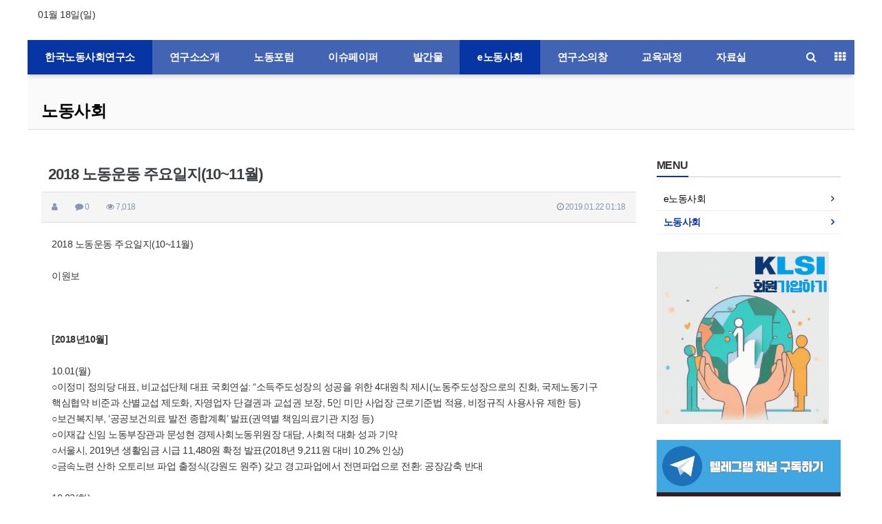

--- FILE ---
content_type: text/html; charset=utf-8
request_url: http://wwvw.klsi.org/bbs/board.php?bo_table=B07&wr_id=2810
body_size: 26348
content:
<!doctype html>
<html lang="ko">
<head>
<meta charset="utf-8">
<meta name="viewport" content="width=device-width,initial-scale=1.0,minimum-scale=0,maximum-scale=10">
<meta name="HandheldFriendly" content="true">
<meta name="format-detection" content="telephone=no">
<meta name="title" content="2018 노동운동 주요일지(10~11월)" />
<meta name="subject" content="2018 노동운동 주요일지(10~11월)" />
<meta name="publisher" content="한국노동사회연구소" />
<meta name="author" content="" />
<meta name="robots" content="index,follow" />
<meta name="keywords" content="노동사회, e노동사회, 한국노동사회연구소" />
<meta name="description" content="2018 노동운동 주요일지(10~11월)이원보[2018년10월]10.01(월)○이정미 정의당 대표, 비교섭단체 대표 국회연설: &ldquo;소득주도성장의 성공을 위한 4대원칙 제시(노동주도성장으로의 진화, 국제노동기구 핵심협약 비준과 산별교섭 제도화, 자영업자 단결권과 교섭권 보장, 5인 미만 사업장 근로기준법 적용, 비정규직 사용사유 제한 등)○보건복지부…" />
<meta name="twitter:card" content="summary_large_image" />
<meta property="og:title" content="2018 노동운동 주요일지(10~11월)" />
<meta property="og:site_name" content="한국노동사회연구소" />
<meta property="og:author" content="" />
<meta property="og:type" content="article" />
<meta property="og:description" content="2018 노동운동 주요일지(10~11월)이원보[2018년10월]10.01(월)○이정미 정의당 대표, 비교섭단체 대표 국회연설: &ldquo;소득주도성장의 성공을 위한 4대원칙 제시(노동주도성장으로의 진화, 국제노동기구 핵심협약 비준과 산별교섭 제도화, 자영업자 단결권과 교섭권 보장, 5인 미만 사업장 근로기준법 적용, 비정규직 사용사유 제한 등)○보건복지부…" />
<meta property="og:url" content="http://wwvw.klsi.org/bbs/board.php?bo_table=B07&wr_id=2810" />
<link rel="canonical" href="http://wwvw.klsi.org/bbs/board.php?bo_table=B07&wr_id=2810" />
<meta property="og:image" content="http://wwvw.klsi.org/img/otg_logo.jpg" />
<link rel="image_src" href="http://wwvw.klsi.org/img/otg_logo.jpg" />
<title>2018 노동운동 주요일지(10~11월)</title>
<link rel="stylesheet" href="http://wwvw.klsi.org/css/default.css?ver=180820">
<link rel="stylesheet" href="http://wwvw.klsi.org/css/default_main.css?ver=180820">

<link rel="stylesheet" href="http://wwvw.klsi.org/thema/Basic/assets/bs3/css/bootstrap.min.css" type="text/css" class="thema-mode">
<link rel="stylesheet" href="http://wwvw.klsi.org/thema/Basic/colorset/Basic/colorset.css" type="text/css" class="thema-colorset">
<link rel="stylesheet" href="http://wwvw.klsi.org/skin/board/B07_basic/style.css" >
<link rel="stylesheet" href="http://wwvw.klsi.org/thema/Basic/widget/basic-category/widget.css?ver=180820">
<link rel="stylesheet" href="http://wwvw.klsi.org/thema/Basic/widget/basic-post-list/widget.css?ver=180820">
<link rel="stylesheet" href="http://wwvw.klsi.org/thema/Basic/widget/basic-outlogin/widget.css?ver=180820">
<link rel="stylesheet" href="http://wwvw.klsi.org/thema/Basic/widget/basic-sidebar/widget.css?ver=180820">
<link rel="stylesheet" href="http://wwvw.klsi.org/css/config.css?ver=180820">
<link rel="stylesheet" href="http://wwvw.klsi.org/css/apms.css?ver=180820">
<link rel="stylesheet" href="http://wwvw.klsi.org/css/level/basic.css?ver=180820">
<link rel="stylesheet" href="http://wwvw.klsi.org/css/content.css?ver=180820">
<!--[if lte IE 8]>
<script src="http://wwvw.klsi.org/js/html5.js"></script>
<![endif]-->
<script>
// 자바스크립트에서 사용하는 전역변수 선언
var g5_url       = "http://wwvw.klsi.org";
var g5_bbs_url   = "http://wwvw.klsi.org/bbs";
var g5_is_member = "";
var g5_is_admin  = "";
var g5_is_mobile = "";
var g5_bo_table  = "B07";
var g5_sca       = "";
var g5_pim       = "";
var g5_editor    = "";
var g5_responsive    = "1";
var g5_cookie_domain = "";
var g5_purl = "http://wwvw.klsi.org/bbs/board.php?bo_table=B07&wr_id=2810";
</script>
<script src="http://wwvw.klsi.org/js/jquery-1.11.3.min.js"></script>
<script src="http://wwvw.klsi.org/js/jquery-migrate-1.2.1.min.js"></script>
<script src="http://wwvw.klsi.org/lang/korean/lang.js?ver=180820"></script>
<script src="http://wwvw.klsi.org/js/common.js?ver=180820"></script>
<script src="http://wwvw.klsi.org/js/wrest.js?ver=180820"></script>
<script src="http://wwvw.klsi.org/js/placeholders.min.js"></script>
<script src="http://wwvw.klsi.org/js/apms.js?ver=180820"></script>
<link rel="stylesheet" href="http://wwvw.klsi.org/js/font-awesome/css/font-awesome.min.css">
<script src="http://wwvw.klsi.org/plugin/apms/js/jquery.mobile.swipe.min.js?ver=180820"></script>
</head>
<body class="responsive is-mobile">
	<h1 style="display:inline-block !important;position:absolute;top:0;left:0;margin:0 !important;padding:0 !important;font-size:0;line-height:0;border:0 !important;overflow:hidden !important">
	2018 노동운동 주요일지(10~11월)	</h1>
<style>
		
	body { background-color: #ffffff;  }
		.at-container {max-width:1200px;}
	.no-responsive .wrapper, .no-responsive .at-container-wide { min-width:1200px; }
	.no-responsive .boxed.wrapper, .no-responsive .at-container { width:1200px; }
	.at-menu .nav-height { height:50px; line-height:50px !important; }
	.pc-menu, .pc-menu .nav-full-back, .pc-menu .nav-full-height { height:50px; }
	.pc-menu .nav-top.nav-float .menu-a { padding:0px 35px; }
	.pc-menu .nav-top.nav-float .sub-1div::before { left: 35px; }
	.pc-menu .subm-w { width:130px; }
	@media all and (min-width:1200px) {
		.responsive .boxed.wrapper { max-width:1200px; }
	}
</style>

<div id="thema_wrapper" class="wrapper boxed ko">

	<!-- LNB -->
	<aside class="at-lnb">
		<div class="at-container">
			<!-- LNB Left -->
			<div class="pull-left">
				<ul>
					<!-- <li><a href="javascript:;" id="favorite">즐겨찾기</a></li>
					<li><a href="http://wwvw.klsi.org/rss/rss.php" target="_blank">RSS 구독</a></li> -->
										<li><a>01월 18일(일)</a></li>
				</ul>
			</div>
			<!-- LNB Right -->
			<div class="pull-right">
				<ul>
											<!-- <li><a href="http://wwvw.klsi.org/bbs/login.php?url=%2Fbbs%2Fboard.php%3Fbo_table%3DB07%26wr_id%3D2810" onclick="sidebar_open('sidebar-user'); return false;">로그인</a></li> -->
						<!-- <li><a href="http://wwvw.klsi.org/bbs/register.php">회원가입</a></li> -->
						<!-- <li><a href="http://wwvw.klsi.org/bbs/password_lost.php" class="win_password_lost">정보찾기	</a></li> -->
															<!-- <li><a href="http://wwvw.klsi.org/bbs/current_connect.php">접속 158</a></li> -->
									</ul>
			</div>
			<div class="clearfix"></div>
		</div>
	</aside>

	<!-- PC Header -->
	<header class="pc-header">
		<div class="at-container">
			<!-- PC Logo -->
			<!-- <div class="header-logo"><a href="http://wwvw.klsi.org">한국노동사회연구소</a></div> -->
			<!-- PC Search -->
			<!-- <div class="header-search">
				<form name="tsearch" method="get" onsubmit="return tsearch_submit(this);" role="form" class="form">
				<input type="hidden" name="url"	value="http://wwvw.klsi.org/bbs/search.php">
					<div class="input-group input-group-sm">
						<input type="text" name="stx" class="form-control input-sm" value="">
						<span class="input-group-btn">
							<button type="submit" class="btn btn-sm"><i class="fa fa-search fa-lg"></i></button>
						</span>
					</div>
				</form>
			</div> -->
			<div class="clearfix"></div>
		</div>
	</header>

	<!-- Mobile Header -->
	<header class="m-header">
		<div class="at-container">
			<div class="header-wrap">
				<div class="header-icon">
					<a href="javascript:;" onclick="sidebar_open('sidebar-user');">
						<i class="fa fa-user"></i>
					</a>
				</div>
				<div class="header-logo en">
					<!-- Mobile Logo -->
					<a href="http://wwvw.klsi.org">
						<b>한국노동사회연구소</b>
					</a>
				</div>
				<div class="header-icon">
					<a href="javascript:;" onclick="sidebar_open('sidebar-search');">
						<i class="fa fa-search"></i>
					</a>
				</div>
			</div>
			<div class="clearfix"></div>
		</div>
	</header>

	<!-- Menu -->
	<nav class="at-menu">
		<!-- PC Menu -->
		<div class="pc-menu">
			<!-- Menu Button & Right Icon Menu -->
			<div class="at-container">
				<div class="nav-right nav-rw nav-height">
					<ul>
						<!-- <li>
							<a href="javascript:;" onclick="sidebar_open('sidebar-response');" data-original-title="<nobr>알림</nobr>" data-toggle="tooltip" data-placement="top" data-html="true">
								<i class="fa fa-bell"></i>
								<span class="label bg-orangered en" style="display:none;">
									<span class="msgCount">0</span>
								</span>
							</a>
						</li> -->
						<li>
							<a href="javascript:;" onclick="sidebar_open('sidebar-search');" data-original-title="<nobr>검색</nobr>" data-toggle="tooltip" data-placement="top" data-html="true">
								<i class="fa fa-search"></i>
							</a>
						</li>
						<li class="menu-all-icon" data-original-title="<nobr>전체메뉴</nobr>" data-toggle="tooltip" data-placement="top" data-html="true">
							<a href="javascript:;" data-toggle="collapse" data-target="#menu-all">
								<i class="fa fa-th"></i>
							</a>
						</li>
					</ul>
					<div class="clearfix"></div>
				</div>
			</div>
			

	<div class="nav-visible">
		<div class="at-container">
			<div class="nav-top nav-float nav-slide">
				<ul class="menu-ul">
				<li class="menu-li  on">
					<a class="menu-a nav-height" href="http://wwvw.klsi.org">
						<!-- <i class="fa fa-home"></i> -->
						한국노동사회연구소					</a>
				</li>
									<li class="menu-li off">
						<a class="menu-a nav-height" href="http://wwvw.klsi.org/bbs/board.php?bo_table=B01">
							연구소소개													</a>
													<div class="sub-slide sub-1div">
								<ul class="sub-1dul subm-w pull-left">
																	
									
									<li class="sub-1dli off">
										<a href="http://wwvw.klsi.org/bbs/board.php?bo_table=B01" class="sub-1da">
											연구소가 하는 일																					</a>
																			</li>
																	
									
									<li class="sub-1dli off">
										<a href="http://wwvw.klsi.org/bbs/board.php?bo_table=B11" class="sub-1da">
											연구소정관																					</a>
																			</li>
																	
									
									<li class="sub-1dli off">
										<a href="http://wwvw.klsi.org/bbs/board.php?bo_table=B12" class="sub-1da">
											연구소사람들																					</a>
																			</li>
																	
									
									<li class="sub-1dli off">
										<a href="http://wwvw.klsi.org/bbs/board.php?bo_table=B17" class="sub-1da">
											역대임원																					</a>
																			</li>
																	
									
									<li class="sub-1dli off">
										<a href="http://wwvw.klsi.org/bbs/board.php?bo_table=B14" class="sub-1da">
											걸어온길																					</a>
																			</li>
																	
									
									<li class="sub-1dli off">
										<a href="http://wwvw.klsi.org/bbs/board.php?bo_table=B15" class="sub-1da">
											결산보고																					</a>
																			</li>
																	
									
									<li class="sub-1dli off">
										<a href="http://wwvw.klsi.org/bbs/board.php?bo_table=B33" class="sub-1da">
											공지사항																					</a>
																			</li>
																	
									
									<li class="sub-1dli off">
										<a href="http://wwvw.klsi.org/bbs/board.php?bo_table=B16" class="sub-1da">
											오시는길																					</a>
																			</li>
																</ul>
																<div class="clearfix"></div>
							</div>
											</li>
									<li class="menu-li off">
						<a class="menu-a nav-height" href="http://wwvw.klsi.org/bbs/board.php?bo_table=B02">
							 노동포럼													</a>
													<div class="sub-slide sub-1div">
								<ul class="sub-1dul subm-w pull-left">
																	
									
									<li class="sub-1dli off">
										<a href="http://wwvw.klsi.org/bbs/board.php?bo_table=B02" class="sub-1da">
											노동포럼																					</a>
																			</li>
																</ul>
																<div class="clearfix"></div>
							</div>
											</li>
									<li class="menu-li off">
						<a class="menu-a nav-height" href="http://wwvw.klsi.org/bbs/board.php?bo_table=B03">
							이슈페이퍼													</a>
													<div class="sub-slide sub-1div">
								<ul class="sub-1dul subm-w pull-left">
																	
									
									<li class="sub-1dli off">
										<a href="http://wwvw.klsi.org/bbs/board.php?bo_table=B03" class="sub-1da">
											이슈페이퍼																					</a>
																			</li>
																</ul>
																<div class="clearfix"></div>
							</div>
											</li>
									<li class="menu-li off">
						<a class="menu-a nav-height" href="http://wwvw.klsi.org/bbs/board.php?bo_table=B04">
							발간물													</a>
													<div class="sub-slide sub-1div">
								<ul class="sub-1dul subm-w pull-left">
																	
									
									<li class="sub-1dli off">
										<a href="http://wwvw.klsi.org/bbs/board.php?bo_table=B04" class="sub-1da">
											연구보고서																					</a>
																			</li>
																	
									
									<li class="sub-1dli off">
										<a href="http://wwvw.klsi.org/bbs/board.php?bo_table=B05" class="sub-1da">
											발간도서																					</a>
																			</li>
																</ul>
																<div class="clearfix"></div>
							</div>
											</li>
									<li class="menu-li on">
						<a class="menu-a nav-height" href="http://wwvw.klsi.org/bbs/board.php?bo_table=B06">
							e노동사회													</a>
													<div class="sub-slide sub-1div">
								<ul class="sub-1dul subm-w pull-left">
																	
									
									<li class="sub-1dli off">
										<a href="http://wwvw.klsi.org/bbs/board.php?bo_table=B06" class="sub-1da">
											e노동사회																					</a>
																			</li>
																	
									
									<li class="sub-1dli on">
										<a href="http://wwvw.klsi.org/bbs/board.php?bo_table=B07" class="sub-1da">
											노동사회																					</a>
																			</li>
																</ul>
																<div class="clearfix"></div>
							</div>
											</li>
									<li class="menu-li off">
						<a class="menu-a nav-height" href="http://wwvw.klsi.org/bbs/board.php?bo_table=B08">
							연구소의창													</a>
													<div class="sub-slide sub-1div">
								<ul class="sub-1dul subm-w pull-left">
																	
									
									<li class="sub-1dli off">
										<a href="http://wwvw.klsi.org/bbs/board.php?bo_table=B08" class="sub-1da">
											연구소의창																					</a>
																			</li>
																	
									
									<li class="sub-1dli off">
										<a href="http://wwvw.klsi.org/bbs/board.php?bo_table=B09" class="sub-1da">
											언론 속 KLSI																					</a>
																			</li>
																</ul>
																<div class="clearfix"></div>
							</div>
											</li>
									<li class="menu-li off">
						<a class="menu-a nav-height" href="http://klsi.org/bbs/board.php?bo_table=C01" target="target">
							교육과정													</a>
													<div class="sub-slide sub-1div">
								<ul class="sub-1dul subm-w pull-left">
																	
									
									<li class="sub-1dli off">
										<a href="http://klsi.org/bbs/board.php?bo_table=C01" class="sub-1da" target="target">
											교육과정 소개																					</a>
																			</li>
																	
									
									<li class="sub-1dli off">
										<a href="http://klsi.org/bbs/board.php?bo_table=C02" class="sub-1da">
											교육공지																					</a>
																			</li>
																	
									
									<li class="sub-1dli off">
										<a href="http://klsi.org/bbs/board.php?bo_table=C03" class="sub-1da">
											주요소식																					</a>
																			</li>
																</ul>
																<div class="clearfix"></div>
							</div>
											</li>
									<li class="menu-li off">
						<a class="menu-a nav-height" href="http://wwvw.klsi.org/bbs/board.php?bo_table=B10_2">
							자료실													</a>
													<div class="sub-slide sub-1div">
								<ul class="sub-1dul subm-w pull-left">
																	
									
									<li class="sub-1dli off">
										<a href="http://wwvw.klsi.org/bbs/board.php?bo_table=B10_2" class="sub-1da">
											자료실																					</a>
																			</li>
																	
									
									<li class="sub-1dli off">
										<a href="http://wwvw.klsi.org/bbs/board.php?bo_table=B30" class="sub-1da">
											코로나19와 노동-정부자료																					</a>
																			</li>
																	
									
									<li class="sub-1dli off">
										<a href="http://wwvw.klsi.org/bbs/board.php?bo_table=B31" class="sub-1da">
											코로나19와 노동-해외자료																					</a>
																			</li>
																	
									
									<li class="sub-1dli off">
										<a href="http://wwvw.klsi.org/bbs/board.php?bo_table=B32" class="sub-1da">
											코로나19와 노동-노조자료																					</a>
																			</li>
																	
									
									<li class="sub-1dli off">
										<a href="http://wwvw.klsi.org/bbs/board.php?bo_table=B34" class="sub-1da">
											노동정세/동향/외부자료																					</a>
																			</li>
																	
									
									<li class="sub-1dli off">
										<a href="http://wwvw.klsi.org/bbs/board.php?bo_table=B35" class="sub-1da">
											영문자료																					</a>
																			</li>
																</ul>
																<div class="clearfix"></div>
							</div>
											</li>
								</ul>
			</div><!-- .nav-top -->
		</div>	<!-- .nav-container -->
	</div><!-- .nav-visible -->

			<div class="clearfix"></div>
			<div class="nav-back"></div>
		</div><!-- .pc-menu -->

		<!-- PC All Menu -->
		<div class="pc-menu-all">
			<div id="menu-all" class="collapse">
				<div class="at-container table-responsive">
					<table class="table">
					<tr>
											<td class="off">
							<a class="menu-a" href="http://wwvw.klsi.org/bbs/board.php?bo_table=B01">
								연구소소개															</a>
															<div class="sub-1div">
									<ul class="sub-1dul">
									
										
										<li class="sub-1dli off">
											<a href="http://wwvw.klsi.org/bbs/board.php?bo_table=B01" class="sub-1da">
												연구소가 하는 일																							</a>
										</li>
									
										
										<li class="sub-1dli off">
											<a href="http://wwvw.klsi.org/bbs/board.php?bo_table=B11" class="sub-1da">
												연구소정관																							</a>
										</li>
									
										
										<li class="sub-1dli off">
											<a href="http://wwvw.klsi.org/bbs/board.php?bo_table=B12" class="sub-1da">
												연구소사람들																							</a>
										</li>
									
										
										<li class="sub-1dli off">
											<a href="http://wwvw.klsi.org/bbs/board.php?bo_table=B17" class="sub-1da">
												역대임원																							</a>
										</li>
									
										
										<li class="sub-1dli off">
											<a href="http://wwvw.klsi.org/bbs/board.php?bo_table=B14" class="sub-1da">
												걸어온길																							</a>
										</li>
									
										
										<li class="sub-1dli off">
											<a href="http://wwvw.klsi.org/bbs/board.php?bo_table=B15" class="sub-1da">
												결산보고																							</a>
										</li>
									
										
										<li class="sub-1dli off">
											<a href="http://wwvw.klsi.org/bbs/board.php?bo_table=B33" class="sub-1da">
												공지사항																							</a>
										</li>
									
										
										<li class="sub-1dli off">
											<a href="http://wwvw.klsi.org/bbs/board.php?bo_table=B16" class="sub-1da">
												오시는길																							</a>
										</li>
																		</ul>
								</div>
													</td>
											<td class="off">
							<a class="menu-a" href="http://wwvw.klsi.org/bbs/board.php?bo_table=B02">
								 노동포럼															</a>
															<div class="sub-1div">
									<ul class="sub-1dul">
									
										
										<li class="sub-1dli off">
											<a href="http://wwvw.klsi.org/bbs/board.php?bo_table=B02" class="sub-1da">
												노동포럼																							</a>
										</li>
																		</ul>
								</div>
													</td>
											<td class="off">
							<a class="menu-a" href="http://wwvw.klsi.org/bbs/board.php?bo_table=B03">
								이슈페이퍼															</a>
															<div class="sub-1div">
									<ul class="sub-1dul">
									
										
										<li class="sub-1dli off">
											<a href="http://wwvw.klsi.org/bbs/board.php?bo_table=B03" class="sub-1da">
												이슈페이퍼																							</a>
										</li>
																		</ul>
								</div>
													</td>
											<td class="off">
							<a class="menu-a" href="http://wwvw.klsi.org/bbs/board.php?bo_table=B04">
								발간물															</a>
															<div class="sub-1div">
									<ul class="sub-1dul">
									
										
										<li class="sub-1dli off">
											<a href="http://wwvw.klsi.org/bbs/board.php?bo_table=B04" class="sub-1da">
												연구보고서																							</a>
										</li>
									
										
										<li class="sub-1dli off">
											<a href="http://wwvw.klsi.org/bbs/board.php?bo_table=B05" class="sub-1da">
												발간도서																							</a>
										</li>
																		</ul>
								</div>
													</td>
											<td class="on">
							<a class="menu-a" href="http://wwvw.klsi.org/bbs/board.php?bo_table=B06">
								e노동사회															</a>
															<div class="sub-1div">
									<ul class="sub-1dul">
									
										
										<li class="sub-1dli off">
											<a href="http://wwvw.klsi.org/bbs/board.php?bo_table=B06" class="sub-1da">
												e노동사회																							</a>
										</li>
									
										
										<li class="sub-1dli on">
											<a href="http://wwvw.klsi.org/bbs/board.php?bo_table=B07" class="sub-1da">
												노동사회																							</a>
										</li>
																		</ul>
								</div>
													</td>
											<td class="off">
							<a class="menu-a" href="http://wwvw.klsi.org/bbs/board.php?bo_table=B08">
								연구소의창															</a>
															<div class="sub-1div">
									<ul class="sub-1dul">
									
										
										<li class="sub-1dli off">
											<a href="http://wwvw.klsi.org/bbs/board.php?bo_table=B08" class="sub-1da">
												연구소의창																							</a>
										</li>
									
										
										<li class="sub-1dli off">
											<a href="http://wwvw.klsi.org/bbs/board.php?bo_table=B09" class="sub-1da">
												언론 속 KLSI																							</a>
										</li>
																		</ul>
								</div>
													</td>
											<td class="off">
							<a class="menu-a" href="http://klsi.org/bbs/board.php?bo_table=C01" target="target">
								교육과정															</a>
															<div class="sub-1div">
									<ul class="sub-1dul">
									
										
										<li class="sub-1dli off">
											<a href="http://klsi.org/bbs/board.php?bo_table=C01" class="sub-1da" target="target">
												교육과정 소개																							</a>
										</li>
									
										
										<li class="sub-1dli off">
											<a href="http://klsi.org/bbs/board.php?bo_table=C02" class="sub-1da">
												교육공지																							</a>
										</li>
									
										
										<li class="sub-1dli off">
											<a href="http://klsi.org/bbs/board.php?bo_table=C03" class="sub-1da">
												주요소식																							</a>
										</li>
																		</ul>
								</div>
													</td>
											<td class="off">
							<a class="menu-a" href="http://wwvw.klsi.org/bbs/board.php?bo_table=B10_2">
								자료실															</a>
															<div class="sub-1div">
									<ul class="sub-1dul">
									
										
										<li class="sub-1dli off">
											<a href="http://wwvw.klsi.org/bbs/board.php?bo_table=B10_2" class="sub-1da">
												자료실																							</a>
										</li>
									
										
										<li class="sub-1dli off">
											<a href="http://wwvw.klsi.org/bbs/board.php?bo_table=B30" class="sub-1da">
												코로나19와 노동-정부자료																							</a>
										</li>
									
										
										<li class="sub-1dli off">
											<a href="http://wwvw.klsi.org/bbs/board.php?bo_table=B31" class="sub-1da">
												코로나19와 노동-해외자료																							</a>
										</li>
									
										
										<li class="sub-1dli off">
											<a href="http://wwvw.klsi.org/bbs/board.php?bo_table=B32" class="sub-1da">
												코로나19와 노동-노조자료																							</a>
										</li>
									
										
										<li class="sub-1dli off">
											<a href="http://wwvw.klsi.org/bbs/board.php?bo_table=B34" class="sub-1da">
												노동정세/동향/외부자료																							</a>
										</li>
									
										
										<li class="sub-1dli off">
											<a href="http://wwvw.klsi.org/bbs/board.php?bo_table=B35" class="sub-1da">
												영문자료																							</a>
										</li>
																		</ul>
								</div>
													</td>
										</tr>
					</table>
					<div class="menu-all-btn">
						<div class="btn-group">
							<a class="btn btn-lightgray" href="http://wwvw.klsi.org"><i class="fa fa-home"></i></a>
							<a href="javascript:;" class="btn btn-lightgray" data-toggle="collapse" data-target="#menu-all"><i class="fa fa-times"></i></a>
						</div>
					</div>
				</div>
			</div>
		</div><!-- .pc-menu-all -->

		<!-- Mobile Menu -->
		<div class="m-menu">
			<div class="m-wrap">
	<div class="at-container">
		<div class="m-table en">
			<div class="m-icon">
				<a href="javascript:;" onclick="sidebar_open('sidebar-menu');"><i class="fa fa-bars"></i></a>
			</div>
						<div class="m-list">
				<div class="m-nav" id="mobile_nav">
					<ul class="clearfix">
					<li>
						<a href="http://wwvw.klsi.org">메인</a>
					</li>
											<li>
							<a href="http://wwvw.klsi.org/bbs/board.php?bo_table=B01">
								연구소소개															</a>
						</li>
											<li>
							<a href="http://wwvw.klsi.org/bbs/board.php?bo_table=B02">
								 노동포럼															</a>
						</li>
											<li>
							<a href="http://wwvw.klsi.org/bbs/board.php?bo_table=B03">
								이슈페이퍼															</a>
						</li>
											<li>
							<a href="http://wwvw.klsi.org/bbs/board.php?bo_table=B04">
								발간물															</a>
						</li>
											<li>
							<a href="http://wwvw.klsi.org/bbs/board.php?bo_table=B06">
								e노동사회															</a>
						</li>
											<li>
							<a href="http://wwvw.klsi.org/bbs/board.php?bo_table=B08">
								연구소의창															</a>
						</li>
											<li>
							<a href="http://klsi.org/bbs/board.php?bo_table=C01" target="target">
								교육과정															</a>
						</li>
											<li>
							<a href="http://wwvw.klsi.org/bbs/board.php?bo_table=B10_2">
								자료실															</a>
						</li>
										</ul>
				</div>
			</div>
						<!-- <div class="m-icon">
				<a href="javascript:;" onclick="sidebar_open('sidebar-response');">
					<i class="fa fa-bell"></i>
					<span class="label bg-orangered en" style="display:none;">
						<span class="msgCount">0</span>
					</span>
				</a>
			</div> -->
		</div>
	</div>
</div>

<div class="clearfix"></div>

	<div class="m-sub">
		<div class="at-container">
			<div class="m-nav-sub en" id="mobile_nav_sub">
				<ul class="clearfix">
										<li>
							<a href="http://wwvw.klsi.org/bbs/board.php?bo_table=B06">
								e노동사회															</a>
						</li>
										<li>
							<a href="http://wwvw.klsi.org/bbs/board.php?bo_table=B07">
								노동사회															</a>
						</li>
								</ul>
			</div>
		</div>
	</div>
	<div class="clearfix"></div>
		</div><!-- .m-menu -->
	</nav><!-- .at-menu -->

	<div class="clearfix"></div>

			<div class="at-title">
			<div class="at-container">
				<div class="page-title en">
					<strong class="cursor" onclick="go_page('http://wwvw.klsi.org/bbs/board.php?bo_table=B07');">
						노동사회					</strong>
				</div>
								<div class="clearfix"></div>
			</div>
		</div>
	
	<div class="at-body">
					<div class="at-container">
							<div class="row at-row">
					<div class="col-md-9 at-col at-main">
					<script src="http://wwvw.klsi.org/js/viewimageresize.js"></script>

<div class="view-wrap">
	<h1>2018 노동운동 주요일지(10~11월)</h1>
	<div class="panel panel-default view-head no-attach">
		<div class="panel-heading">
			<div class="font-12 text-muted">
				<i class="fa fa-user"></i>
				<span class="sv_guest"></span>				
				<span class="sp"></span>
				<i class="fa fa-comment"></i>
				0
				<span class="sp"></span>
				<i class="fa fa-eye"></i>
				7,018
				<span class="pull-right">
					<i class="fa fa-clock-o"></i>
					2019.01.22 01:18				</span>
			</div>
		</div>
	   	</div>

	
	<div class="view-img">
</div>

	<div class="view-content">
		<div>2018 노동운동 주요일지(10~11월)</div><div> </div><div>이원보 </div><div> </div><div> </div><div> </div><div><strong>[2018년10월]</strong></div><div> </div><div>10.01(월)</div><div>○이정미 정의당 대표, 비교섭단체 대표 국회연설: “소득주도성장의 성공을 위한 4대원칙 제시(노동주도성장으로의 진화, 국제노동기구 핵심협약 비준과 산별교섭 제도화, 자영업자 단결권과 교섭권 보장, 5인 미만 사업장 근로기준법 적용, 비정규직 사용사유 제한 등) </div><div>○보건복지부, ‘공공보건의료 발전 종합계획’ 발표(권역별 책임의료기관 지정 등)</div><div>○이재갑 신임 노동부장관과 문성현 경제사회노동위원장 대담, 사회적 대화 성과 기약</div><div>○서울시, 2019년 생활임금 시급 11,480원 확정 발표(2018년 9,211원 대비 10.2% 인상)</div><div>○금속노련 산하 오토리브 파업 출정식(강원도 원주) 갖고 경고파업에서 전면파업으로 전환: 공장감축 반대</div><div> </div><div>10.02(화)</div><div>○공무원노조, ‘공무원 제단체 문재인 정부 규탄대회’(서울 효자치안센터 앞): 일방적 임금인상 결정제도 개혁, 성과주의 폐기, 성실교섭 등 요구</div><div>○국제운수노련(ITF) 소속 13개국 33개 공항 노동자 집회: 처우개선 공동투쟁</div><div>○금속노조 충남지부 현대제철지회(당진공장), 임금인상 교대제 변화 등 개선 요구 파업돌입</div><div> </div><div>10.04(목)</div><div>○경향신문, 국방부와의 정보공개청구소송 통해  ‘5공전사’ 자료 입수 공개: 1980.5.18 광주항쟁 작전명령 등 수록</div><div>○대법원1부(주심 박정화 대법관), 이정훈 전 금속노조 유성기업지회장 등 11명이 낸 해고무효소송에서 복직 후 2차 해고는 “정당한 노동쟁의 기간 중 신분보장 규정한 단체협약 위반”으로 무효판결 원심 확정</div><div>○국회 헌법33조위원회 토론회, ‘ILO핵심협약 비준 = 글로벌 스탠다드 노동권’</div><div>○대통령 직속 일자리위원회 8차 회의(청주 SK하이닉스공장), 문재인대통령 참석: “좋은 일자리 만드는 곳은 결국 기업”</div><div>○보건의료노조 임시대의원대회(노조 회의실): 적폐청산· 노조할 권리 보장· 비정규직철폐· 인력법제정 등 촉구, 11월 총파업 의결, 하반기 4대사업-4대투쟁계획 확정</div><div>○금융노조와 금융산업사용자협의회, 2천억 규모의 ‘금융산업공익재단’(이사장 조대엽) 출범식: 올해 임금인상 2.6%중 0.6%를 노조가 출연, 사측은 1000억원 출연-일자리창출, 청년실업 해소, 고용취약계층 지원, 금융소비자보호 및 장학사업 등 </div><div>○담배인삼노조(위원장 김용필), ‘2018년 임단투 승리를 위한 총력투쟁 결의대회’, 성실교섭 요구 위원장 등 3명 삭발 단식농성 돌입</div><div>○제주도 녹지국제영리병원 숙의형 공론조사위원회, 녹지국제병원의 개설 불허 권고 결정</div><div> </div><div>10.05(금)</div><div>○10.4 남북 정상선언 기념회(평양)-남한 대표단 160명 참석</div><div>○서울중앙지법형사27부(재판장 정계선 부장판사), 이명박 전대통령, 횡령 수뢰 등 혐의 인정 재판 179일 만에 징역 15년, 벌금 130억 원 추징금 82억 원 선고</div><div>○민주노총, 보건복지부 2018년 7차 기금 운용위원회‘ 찾아 항의 시위: “가입자단체 추천권 제한하는 국민연금 기금운용위원회 개악안 철회 요구”</div><div>○현대 기아자동차 불법파견 처벌촉구 금속노동자 결의대회(노동부 서울청 앞)</div><div> </div><div>10.07(일)</div><div>○미국 폼페이오 국무장관, 북한 방문-김정은 위원장과 면담: 2차 비핵화과정 논의 및 2차 정상회담 협의 실무협상단 합의-&gt;문재인 대통령 면담</div><div>○금속노조 현대, 기아차비정규직지회, 원청회사와의 직접 교섭 관련 노동부협의 결과 발표-서울노동청 점거농성 해제</div><div>○보건의료노조, 공공병원 표준임금체계 관련 민주노총 내부의 일부 비판에 대해 ‘민주노총과의 관계 재검토’ 등 강력 반발 성명 발표</div><div>○특화고졸업생노조(2018.5.1. 결성), 민주노총 서비스연맹에 가입: 첫 번째 청년 계층별노조 </div><div> </div><div>10.08(월)</div><div>○경향신문, 폭력적으로 강제 해고된 노동자 186명, 국가상대 손해배상청구소송 제기(9.28) 보도(원풍모방 144명, 동일방직 34명, 대일화학 8명): 8.30 헌법재판소의 민주화보상법에 의한 배상을 이유로 한 청구권 무효화는 일부위헌으로 판결</div><div> </div><div> </div><div>10.09(화)</div><div>○국제통화기금(IMF), ‘세계경제전망’보고서 발표: 2018년 한국 경제성장률 전망치 3.0%에서 2.8%로 하향 조정, 내년 2.9%에서 2.6%로 하향 전망</div><div>○전국공무원노조, 해직공무원 136명의 원직복직과 노동3권 정치기본권 보장 촉구 연가투쟁 전개</div><div>○더불어민주당 전국노동위원장에 박해철 공공노련위원장 당선(10.7∼10.8 ARS 투표)</div><div> </div><div>10.10(수)</div><div> </div><div>○미국 뉴욕증시 등 주식지수 폭락: 미국 국채금리 상승, 미중무역 갈등 심화, 기술주 실적 부진 등 요인, 한국·중국·일본·홍콩 등 아시아 주요 주식시장 폭락</div><div>○민주노총, 국회 국정감사 시작에 즈음하여 ‘재벌갑질 이슈화’ 집회 시작=한국경총-&gt;삼성, 현대자동차 본사 앞 등 순회집회</div><div>○금속노조충남지부 경주지부, 현담산업 단체협약 체결 임금인상 요구 62일째 파업 중-&gt;회사측 자문기구인 ‘법무법인 LAB파트너스 규탄 결의대회(서울 삼성동)</div><div>○공공운수노조 잡월드분회, 직접고용 요구 시한부 파업 단행. 박영희 분회장 삭발, 공공부문 비정규직 노동자들, 직접고용 촉구 집회(청와대 앞) </div><div> </div><div>10.11(목)</div><div>○‘2018 대한민국 해군 국제관함식’ 개최(제주 서귀포 앞바다), ‘국제관함식 반대 평화의 섬 제주 지키기 공동행동’ 온 종일 반대 시위</div><div>○양대노총 공공부문노조 공동대책위원회 결의대회(정부세종청사), 기획재정부의 사회적 대화 거부 강력 규탄: “사회적 대화기구 출범과 김동연 경제부총리 경질을 요구하는 대정부투쟁에 돌입한다”</div><div>○서울시·경제사회노동위원회 ‘고용노동정책 분권화와 지역 사회적 대화 활성화’ 토론회(서울시의회 별관)</div><div>○민주노총 대구지역본부 수석부본부장(임성열) 등 노조간부들, 권혁태 대구노동청장 사퇴, 노사평화의 전당 건립 중단 요구, 청장실 점거 농성</div><div> </div><div>10.12(금)</div><div>○제4차 노사정대표자회의: ‘국민연금 개혁과 노후소득 보장 특별위원회’(연금개혁특위) 구성 합의</div><div>○국회 박용진의원(더불어민주당), 비리유치원 행태 및 명단 공개</div><div>○2018 한국사회포럼, 7년 만에 재개(서울 공덕동 경의선 공유지, 서강대 정하상관): 국민연금, 미투운동, 선거제도 개혁, 노조조직화, 교육개혁 등 20여개 세션</div><div>○대법원, 공공기관 경영평가 성과상여금은 계속적·정기적·고정적 지급하는 임금성격, 평균임금에 포함시켜야 한다고 판결</div><div> </div><div>10.13(토)</div><div>○국제운수노련 제44차 총회(싱가포르): 주제 ‘운수노동자 힘의 강화’, 정태길 선원노련 위원장을 집행위원으로 선출</div><div> </div><div>10.14(일)</div><div>○‘2018 이주노동자대회’(서울 광화문), 1천여 명 참가: “We are the laborer” 노동허가제 도입 촉구</div><div> </div><div>10.15(월)</div><div>○남북한고위급회담(판문점), 남북철도 도로 연결공사 11월말∼12월초 착공 합의</div><div>○노동부, 전국기관장회의(정부세종청사): 이재갑 장관, 일자리 취약계층 맞춤형 지원과 노동시간 단축·최저임금 현장안착·구조조정 장기노사분규·부당노동행위 감독 해결 당부</div><div>○민주노총 지도부, 국정감사 노동적폐 청산 요구 국회 앞 농성 돌입(∼10.26)</div><div>○노사발전재단, ‘ILO핵심협약과 사회통합’토론회(중소기업중앙회관): 팀 드 메이어 ILO선임자문관 기조발제</div><div>○금속노조 유성기업지회 조합원 100여명, 회장 직접교섭 요구 서울사무소 점거농성(서울 삼성동)</div><div>○서울민중대회 준비위원회, 10월 27일 촛불혁명2주년 기념 서울민중대회 개최계획 발표: 요구조건=재벌체제 전면개혁, 서울집값문제 해결, 연동형 비례대표제 도입, 성소수자 난민차별 혐오 반대, 사법개혁 전면실시, 사회공공성· 시민안전 강화</div><div> </div><div>10.16(화)</div><div>○민주노총교육원, 조직활동가양성교육 계획 발표: 10.31 ‘반갑다 조직가학교’ 1차 교육, 12.12 2차교육 </div><div>○금속노조·금속산업사용자협의회, 2018년 중앙교섭 조인식: 연내에 산별임금체계 및 노사관계 발전을 위한 금속산업노사공동위원회 발족, 최저임금 8,400원 등</div><div>○공공운수노조, ‘묻지마 자회사 전환중단! 직접고용 쟁취’ 결의대회(서울 국회의사당 앞)</div><div>○서울시 ‘서울 감정노동종사자권리보호센터’(소장 이정훈) 개소식(서울 종로구 서울노동권익센터) </div><div> </div><div>10.17(수)</div><div>○더불어민주당 민생연석회의 발족: 노동자·농민·소상공인·청년 등 사회적 약자문제 정책반영 위한 사회적 대화기구(의장 이해찬 당대표)</div><div>○소득주도성장 특별위원회, ‘한국경제의 현주소와 소득주도성장’ 토론회(세종문화회관)</div><div>○서울시, 서울교통공사 직원 친인척 정규직화(1,285명중 108명) 사건에 감사원 감사 요청</div><div>○민주노총 정책대의원대회(강원도 영월 동강시스타): 11.21 총파업 결의대회(7대 요구: 적폐청산, 비정규직철폐, 노동기본권보장, 사회임금 확대, 안전사회구축, 최저임금법 원상회복, 재벌개혁), 민주노총 3대 운동전략 정책토론(세상을 바꾸는 총파업투쟁전략, 세상을 바꾸기 위한 연대운동전략, 세상을 바꾸기 위한 조직화전략), 사회적 대화기구 참여안건은 성원미달로 처리 못하고 유회선언 </div><div>○서비스연맹·국회 이용득의원실, 백화점·면세점 판매노동자 노동환경 건강실태조사(고려대 김승섭 교수) 증언대회(국회의원회관)</div><div>○사무금융노조 교보증권 사회연대기금 출연 조인식(2020년까지 출연, 첫해 2억 8천만 원 출연)</div><div>○유은혜 교육부장관, 전교조 조창익위원장과 비공식 면담(국회 인근 식당)</div><div> </div><div>10.18(목)</div><div>○문재인 대통령, 로마교황청 방문, 북한 김정은 위원장의 초청 의사 전달에 교황 “초청장 오면 무조건 가겠다”</div><div>○교육부 장관 주재 전국 시도교육감회의: 비리유치원 명단 공개방침, 불법행위 엄정대처방침 확정</div><div>○한국은행, 올해 경제성장율 전망치를 2.9%에서 2.7%로 하향 전망, 기준금리 1.50% 동결</div><div>○제주출입국청, 난민신청한 예멘인 458명중 339명에 대해 인도적 체류 허가, 난민 불인정</div><div>○전택노련·민택노련·전국개인택시운송사업조합연합회·전국택시운송사업조합연합회, 택시 생존권사수 결의대회(광화문광장), 6만여 명 집 결: “카카오 카풀사업은 카풀빙자한 자가용 불법영업행위다“ </div><div> </div><div>10.19(금)</div><div>○민주노총 김명환 위원장 서한 발표: 정책대의원대회 무산 사과, 내년 1월정기대의원대회에서 경제사회노동위원회 참여 여부 결정</div><div>○한국지엠 주주총회, 연구개발 신설법인 ‘지엠테크니컬센터코리아’ 설립안건 의결. 노조는 생산 폐업 철수 위한 술수라고 반발 주주총회 입구 점거 농성, 파업 결의</div><div> </div><div> </div><div>10.20(토)</div><div>○민주노총 ‘특수고용노동자 총력투쟁 결의대회(서울 중구 서울 파이낸스센터 앞), 노동기본권 보장 요구 청와대 앞까지 시위 후 농성 돌입</div><div>○전교조 전국교사결의대회(서울 청와대 앞)-희망버스 타고 전국에서 3천명 결집</div><div>○학교비정규직노조 초등돌봄노동자대회 개최(청와대 앞): 8시간 전일제 돌봄체계 구축 요구</div><div>○공공연대노조울산항만공사 김원창 지회장, 자회사형 정규직화 개선 요구 청와대 앞 농성 후 귀가 중 기차 안에서 심정지 후 병원에서 운명</div><div> </div><div>10.21(일)</div><div>○정의당 창당 6주년 기념식(서울 국회): “2020년 제1야당 목표 매진할 것”</div><div> </div><div>10.22(월)</div><div>○서울시 내년 서울사회서비스원 설립 빌표: 노인장기요양, 장애인 활동지원, 돌봄서비스 등</div><div>○집배원 노동조건 개선추진단, 활동 14개월만에 7대 정책권고안 발표: 연간 2,745시간 노동,  연간 17명 순직, 집배원 2천 명 증원 권고</div><div> </div><div>10.23(화)</div><div>○국무회의, 평양공동선언과 남북 군사분야 합의서 비준-자유한국당 등 판문점 합의서 국회 비준 선행없는 국무회의 비준은 무효라고 주장 반발</div><div>○금속노조, 포스코 부당노동행위 혐의 최정우회장 검찰에 고소. 노동부에 특별근로감독 요구</div><div>○공공운수노조 국립대병원 청소노동자들 정규직 전환 요구 파업 돌입</div><div> </div><div>10.24(수)</div><div>○정부 경제장관회의, ‘혁신성장과 일자리 창출 지원방안’ 확정: 탄력근로시간제 단위기간 확 대 등 검토, 공공일자리 59,000개 마련 등</div><div>○노동부 ‘고용노동혁신국민자문단’ 발족(여성· 취약계층 고용개선과 임금·근로시간·일터안전 등 3개분야 자문단 144명 선정</div><div>○금속노조 ‘재벌적폐 청산 노동법 전면개정 11월 총파업투쟁승리 확대간부결의대회’(서울 여의도 국회 앞)</div><div>○공공운수노조 잡월드분회(분회장 박영희), 자회사 설립 반대 강사들 농성 돌입</div><div>○광주시 광주시노동계, ‘현대차 투지유치 성공을 위한 원탁회의’ 발족</div><div> </div><div>10.25(목)</div><div>○민주노총, 11.21. 총파업 예고: 요구조건=국제노동기구 기본협약 비준과 공공부문 비정규직 제로화 등 대선공약 연내 이행, 특수고용직 근로자성 인정 등 노동관계법 개정, 전교조 법외노조 통보 철회를 비롯한 구시대 노동정책 개혁, 국민연금 강화 ·사회복지제도 개혁, 사법적페와 친재벌 관료적폐 청산</div><div>○민주노총 김명환위원장과 산별대표자 등, 국회 방문 이해찬 더불어민주당 대표 면담-수시정책협의 틀 구성 합의</div><div> </div><div>10.27(토)</div><div>○‘박근혜 퇴진 촛불 2주년 대회’ (서울 광화문광장): “적폐청산·공공성 강화·노동기본권 보장 과제 해결하라”. 민주노총 ‘총파업 투쟁승리 수도권 결의대회’ 개최(청와대 사랑채 인근) </div><div>○민주노총, 고 김원창 공공연대노조 울산항만공사 지회장 추모 및 간접고용노동자의 직접 고용 쟁취 결의대회(청와대 앞): 자회사 방식 정규직화 반대</div><div> </div><div>10.28(일)</div><div>○서울시, 2019년부터 무상보육 실시 계획 발표</div><div> </div><div>10.29(월)</div><div>○국내 주식시장 급락(코스피 지수 2000선 붕궤)</div><div>○서울시, 2021년까지 320개 고교 전학년 친환경 무상금식 실시계획 발표(2019년 3학년부터 시행)</div><div>○CJ대한통운 대전허브터미널에서 작업 중인 협력업체 노동자 유모씨 트레일러에 치여 사망-&gt;노동부 작업중지명령(지난 8월 상하차 작업 중이던 아르바이트 대학생 감전사)</div><div> </div><div>10.30(화)</div><div>○대법원 전원합의체, 일제강제징용 노동자 이춘식씨 등 4명이 청구한 일본 신일철주금(구 일본제철) 상대손해배상 청구소송에서 각 1억원씩 지급 판결: “1965년 한일 청구권협정으로 손해배상 청구권 소멸 안되었다”-&gt;일본 정부 판결 불인정 반발</div><div>○통계청. ‘2018년 8월 경제활동인구조사 근로형태별 부가조사 결과’ 발표: 비정규직 노동자 661만 4천명, 전년동기비 36,000명 증가(전체의 33%, 전년대비 0.1% 증가), 2012년 33.2% 이후 가장 높은 비율=파견 용역 특수형태 비전형노동자 감소, 한시적 노동자 시간제 노동자 증가. 비정규직 월평균 임금 164만4천원(정규직 300만 9천원의 54.6%), 평균 근속기간 2년 7월, 주당 평균 취업시간 31.2시간(1.5시간 감소), 노조가입률 정규직 17.1%, 비정규직 3.1%(전년동기비 0.2% 상승)</div><div>○경제사회노동위원회, ‘국민연금개혁과 노후소득보장 특별위원회’(위원장 장지연) 발족 1차 회의</div><div>○민주노총, 국민연금개혁·사회안전망 강화 촉구 결의대회(서울 여의도 산업은행 앞)</div><div>○철도노조, 정원 회복· 인력충원 요구 정부세종청사 앞 1박 2일 농성 시작</div><div> </div><div>10.31(수)</div><div>○‘5.18계엄군 등 성폭력 공동조사단’(국가인권위·여성가족부·국방부), 1980년 5.18민중항쟁 당시 계엄군에 의한 성폭행 17건 확인, 6월부터 조사 착수</div><div>○정부 ‘공공기관 채용비리 근절 추진단’ 구성, 11월 6일부터 내년 1월말까지 1453개 기관에 대한 채용전반 조사계획 발표</div><div>○공공운수노조, 잡월드 직접고용 쟁취 결의대회: 직업체험 강사 자회사 고용 반대</div><div> </div><div> </div><div> </div><div><strong>2018년11월</strong></div><div> </div><div>11.01(목)</div><div>○문재인 대통령 국회 시정연설: “함께 잘 사는 포용국가 건설 지향” “소득주도성장정책 견지” “평화의 한반도”</div><div>○대법원 전원합의체, 양심적 병역거부자 형사처벌 불가 판결(2004년 7월 대법원 전원합의체 판결 변경), 반대의견 4명, 대체복무제도 마련 과제</div><div>○0시부터 지상 · 해상 · 공중 · 완충구역내 포사격 · 기동훈련 · 정찰비행 전면 중지(판문점 선언 이행을 위한 군사분야 합의서)-남북한 포대 · 포문 일제히 봉쇄 </div><div> </div><div>11.02(금)</div><div>○삼성전자서비스 노사교섭 200일만에 ‘수리 설치기사 7800명 내년 1월 직접고용’ 합의, 콜센터 직원은 자회사 채용</div><div>○공공운수노조KT상용직지부(강원지역), 임금착취 체불 산재은폐 등 시정 요구(KT통신선로-케이블 재선로 하청업체) 파업돌입</div><div>○판문점 선언과 9월 평양공동선언 이행을 위한 남북 민족화해협의회 연대 및 상봉대회(11.3∼11.4 금강산) 노동대표 60명중 전 민주노총 한상균 위원장 등 4명 입북을 정부당국 불허</div><div> </div><div> </div><div>11.03(토)</div><div>○철도공사, 정원3천명 증원 노사간 잠정합의-노조 총파업 보류</div><div>○적폐청산과 블랙리스트 책임자처벌 문화행정 개혁촉구 문화예술인 시위(서울 여의도∼청와대 앞)</div><div> </div><div>11.05(월)</div><div>○청와대 국정상설협의체, 주요 국정 12개항 합의: 탄력근로제 확대 위한 입법조치 포함</div><div>○5당 대표 ‘초월회’ 회동(국회 문희상 의장 포함):연내 선거법 개정 마련 노력 합의</div><div>○더불어민주당 ‘국가경제자문회의’ 출범, 제1차 회의(국회의원회관): 노동·사회복지 등 6개 분과위원회 전문가 43명(의장 김진표) </div><div>○이철수 과학정보통신부공무원노조 위원장, 우체국 행정 기술직 인력 증원 요구, 단식농성 돌입(정부 세종청사 우정사업본부 앞)</div><div> </div><div>11.06(화)</div><div>○미국 상하원 중간선거(하원=민주당, 상원=공화당 지배)</div><div>○정부 1453개 공공기관 채용비리 전수조사 개시(∼2019.1.31.)</div><div>○민중공동행동, ‘2018년 민중요구안 발표 및 전국민중대회 선포’: 촛불혁명 촉구 12월 1일 민중대회 계획 발표</div><div>○금속노조, ‘포스코 개혁과제’ 발표: 원하청 노동자 1065명 참가, “포스코 최고의 혁신은 노조활동 보장“</div><div>○한국노총 금속노련 포스코노조 임원선거(위원장 김인철 당선)</div><div> </div><div>11.07(수)</div><div>○한국경총 이사회(웨스틴조선호텔), 조직운영쇄신안 결정</div><div> </div><div>11.08(목)</div><div>○전태일재단, 2018전태일 노동상에 이주노동자노조 선정</div><div> </div><div>11.09(금)</div><div>○문재인대통령 일부 개각: 경제 부총리 겸 기획재정부장관 홍남기(국무조정실장), 청와대정책실장 김수현(사회수석), 국무조정실장 노형욱(2차장), 사회수석 김연명(중앙대 교수)</div><div>○양대노총 위원장·사무총장 긴급회동(민주노총 대회의실): 탄력근로시간제 확대에 공동대응 논의</div><div>○전국공무원노조, ‘희망을 현실로! 공무원119연가투쟁’ 결의대회(서울 광화문광장, 6천여명 참가): 해직자 복직과 노동3권 정치기본권 보장 요구 1일 연가투쟁</div><div> </div><div>11.10(토)</div><div>○민주노총 ‘전태일열사 정신계승 2018 전국노동자대회’(서울 세종대로, 6만여명 참가): “우리가 전태일, 사회개혁 주체” 선언, 11.21 총파업 결의</div><div> </div><div>11.12(월)</div><div>○공무원노조· 청와대 인사혁신처·행정안전부, 해직자 복직 실무교섭</div><div>○민주노총 ‘비정규직 그만  쓰개’ 4박5일 공동행동: 집회, 문화제 농성 전개. 비정규 노동자 100명 대통령 면담 요구</div><div>○학교비정규직연대회의,  전국 집단교섭 파행 항의 부산교육청앞 무기한 농성 돌입 </div><div>○서울시, 전국대리운전노동조합(위원장 김주환) 서울 지역지부 설립신고증 발부</div><div>○한국지엠 창원비정규직지회 조합원 6명, 부산지방고용노동청 창원지청 회의실 점거 농성: 해고자복직·비정규직의 규직 전환 요구</div><div> </div><div>11.13(화)</div><div>○전태일 열사 48주기 추도식: 제26회 전태일노동자상 시상식(경기 마석 모란공원)</div><div>○공공운수노조 서울대병원분회, 원하청 노동자 공동파업 출정식 ; 인력충원 직접고용 요구</div><div>○민주노총 양경수 경기지본부장, 잡월드 사태 해결 요구 무기한 단식농성 돌입(노동부경기지청 앞)</div><div> </div><div>11.14(수)</div><div>○민주노총 시국농성 돌입(∼11.20, 청와대 앞): 탄력근로제 확대 중단, ILO핵심협약 비준 요구</div><div> </div><div>11.15(목)</div><div>○국내 최대규모 회계법인 삼일회계법인 노동조합 “S-Union” 설립 총회 </div><div> </div><div>11.16(금)</div><div>○인천시 생활임금위원회, 2019년 생활임금 시급 9600원 결정(11.6%인상), 인천시 산하 공사 공단 출자 출연기관으로 적용대상 확대</div><div>○민주노총 ‘2018 총파업 투쟁 승리! 전국단위사업장 대표자 결의대회(청와대 사랑채 앞)</div><div> </div><div>11.17(토)</div><div>○한국노총 2018 전국노동자대회(국회 앞, 3만여명 참가): 노동개악 추진에 총력투쟁 경고</div><div> </div><div>11.19(월)</div><div>○자유한국당 국회 보이콧</div><div>○제2회 전국법관회의 ‘재판독립 침해 등 행위에 대한 우리의 견해’ 선언문 의결: 사법농단은 중대한 헌법위반, 관련 법관에 대한 탄핵 결정</div><div>○한국노총-더불어민주당 고위급정책협의회(더불어민주당 대표실)</div><div>○경제사회노동위원회 금융산업위원회(위원장 김유선) 발족</div><div> </div><div>11.20(화)</div><div>○경제사회노동위원회 노사관계 제도 관행 개선위원회, ILO핵심협약 비준을 위한 공익위원 합의안 발표: 해고자 실업자의 노조가입 인정, 노조임원자격 제한 삭제, 공무원 교원 특수고용노동자 단결권보장 등 노동조합 관련법 개정 권고</div><div>○민주노총 293곳 사업장 위장도급 의혹 제기, 특별근로감독 요구</div><div>○서울대병원노조 임금 단체협약 체결(노동시간 단축 인력 충원 비정규직 정규직화 등) 요구 무기한 파업 돌입</div><div>○공공운수노조 잡월드분회 조합원총회-자회사 설립 중단 등 요구 강사 41명 무기한 단식농성 돌입</div><div>○통계청 2017년 기준 기업활동조사 잠정결과 공개: 매출액 2343조원(2016년 2162조원비 8.3% 증가), 법인세 차감전 순이익 173조원(전년 127조원 대비 36.1% 증가)</div><div> </div><div>11.21(수)</div><div>○여성가족부, 일본군 위안부 ‘화해 치유재단’ 해체 결정 발표=설립 2년 4개월전 박근혜정권, 일본 정부 강력 반발</div><div>○서울시, 2009년 고교3학년 전면 무상급식 시행, 2021년 전학년 실시</div><div>○민주노총 총파업 결의대회: 적폐청산, 노조할 권리, 탄력근로제 확대 중단 요구. 서울 국회 앞 등 14개 지역 10만 여명 대회 참가, 전국 109개 사업장 12만 8277명 총파업 참가(노동부 80여개 9만여명 집계),  </div><div>○감정노동전국네트워크, ‘2018 감정노동자 보호와 직장괴롭힘 실태조사’ 결과 발표: 27.8% 6개월 이상 직장내 괴롭힘 경험, 피해자중 70%는 ‘감정부조화’ 위험군</div><div>○민주노총 택배노조, CJ대한통운에 노조인정 단체교섭 요구 파업 돌입(11.29 파업종료)</div><div> </div><div>11.22(목)</div><div>○경제사회노동위원회 제1차 본회의: 문재인 대통령 참석, 여성·비정규직·청년유니온·중기·중견기업·소상공인 등 본위원 17명</div><div>○전국택시사업 노사단체, 제2차 택시생존권 사수결의대회(국회 앞): 카카오 카풀서비스도입 반대</div><div>○금속노조 유성기업지회, 아산공장 조합원들의 회사상무 우발적 폭행사태 관련 유감 표명, 서울 본사 회장의 교섭 참가 요구 농성 해제(10.15 이후 46일째)</div><div>○한국지엠 생산직·사무직 노동자대표 무기한 단식농성 돌입: 법인분리·구조조정 중단 촉구 </div><div> </div><div>11.23(금)</div><div>○삼성전자-반올림 중재판정 이행합의 협약식(서울 프레스센터): 2007년 백혈병 황유미씨 사망 이후 118명 직업병 사망, 삼성전자 공식 사과</div><div> </div><div>11.24(토)</div><div>○KT 서울아현지사 화재발생, 통신망 장애 피해 심각화</div><div> </div><div>11.26(월)</div><div>○금융위원회 · 더불어민주당 당정협의회, 가맹점 카드수수료 부담률 대폭 인하 개편방안 발표</div><div>○민주일반연맹 간부 20여명, 제대로 된 직접고용 요구 노숙농성 돌입(서울 정부청사 앞)</div><div>○김주업 전국공무원노조 위원장, 금은환 희생자원상화복투쟁위원장, 해직자 복지 요구 단식농성 돌입(청와대 사랑채 앞)</div><div> </div><div>11.27(화)</div><div>○전국화섬식품노조, 서울봉제인노동조합(서울봉제인지회) 창립총회 및 축하 연대마당(서울 파고다 타워)</div><div>○광주경비원일자리협의회 창립총회(광주YMCA): 아파트경비노동자 3700 여명중 800여명 회원 가입, 일자리안정과 인격적 대우로 ‘함께 사는 아파트 공동체’ 목표</div><div> </div><div>11.28(수)</div><div>○민주노총 ‘한국잡월드 자회사 저지! 직접고용 쟁취! 문재인정부 규탄! 결의대회(청와대 사랑채 앞)</div><div>○민주노총, 산업안전법 전부개정안 국회 통과 요구, 환노위 소속 국회의원 지역사무실 앞 1인 시위 돌입</div><div>○사무금융노사 ‘사무금융우분투재단’ 발기인 총회(국회의원회관, 이사장 김성중)</div><div> </div><div>11.29(목)</div><div>○대법원 2부(주심 조재연 대법관), 일본 미쯔비시중공업 강제동원 여자근로정신대 노동자에게 손해배상 판결</div><div>○문재인 대통령 지지도 48.8%로 하락(리얼미터 조사 결과, 취임후 최초 40%대)</div><div>○고등교육법 개정안(강사처우개선법) 국회 본회의 통과: 강사 신분보장, 3년간 재임용 보장 등</div><div>○OECD제6차 세계포럼(인천 송도)</div><div> </div><div>11.30(금)</div><div>○한국은행 금융통화위원회, 1년 만에 기준금리 1.50%에서 1.75%로 인상: 가계부채 등 금융불안정 대응</div><div>○금융노조와 국민은행지부, 은행 채용비리근절 투쟁, 윤종규 KB금융지주 회장 재수사 촉구 무기한 1인 시위 돌입(서울 대검찰청 앞)</div><div>○공공운수노조 공공기관사업본부, 임금피크제 폐기  노정교섭 요구 기재부 앞 농성 돌입(∼12.07)</div><div> </div>	</div>

	<div>
		<ul>
			<li>제작년도 : </li>
			<li>통권 : 제204호</li>
		</ul>
	</div>

	
	
	
	<div class="print-hide view-icon">
		<div class="pull-right">
			<div class="form-group">
				<button onclick="apms_print();" class="btn btn-black btn-xs"><i class="fa fa-print"></i> <span class="hidden-xs">프린트</span></button>
			</div>
		</div>
		<div class="pull-left">
			<div class="form-group">
							</div>
		</div>
		<div class="clearfix"></div>
	</div>

	
	
	<div class="clearfix"></div>

	<div class="print-hide view-btn text-right">
		<div class="btn-group">
			<!-- 				<a href="./board.php?bo_table=B07&amp;wr_id=2811" class="btn btn-black btn-sm" title="이전글">
					<i class="fa fa-chevron-circle-left"></i><span class="hidden-xs"> 이전</span>
				</a>
										<a href="./board.php?bo_table=B07&amp;wr_id=2809" class="btn btn-black btn-sm" title="다음글">
					<i class="fa fa-chevron-circle-right"></i><span class="hidden-xs"> 다음</span>
				</a>
			 -->
			<!-- 			 -->
							<a href="./password.php?w=d&amp;bo_table=B07&amp;wr_id=2810&amp;page=" class="btn btn-black btn-sm" title="삭제" onclick="del(this.href); return false;">
					<i class="fa fa-times"></i><span class="hidden-xs"> 삭제</span>
				</a>
										<a href="./password.php?w=u&amp;bo_table=B07&amp;wr_id=2810&amp;page=" class="btn btn-black btn-sm" title="수정">
					<i class="fa fa-plus"></i><span class="hidden-xs"> 수정</span>
				</a>
									<a href="./board.php?bo_table=B07&amp;page=" class="btn btn-black btn-sm">
				<i class="fa fa-bars"></i><span class="hidden-xs"> 목록</span>
			</a>
			<!--  -->
					</div>
		<div class="clearfix"></div>
	</div>
</div>
<script>
function board_move(href){
	window.open(href, "boardmove", "left=50, top=50, width=500, height=550, scrollbars=1");
}
$(function() {
	$("a.view_image").click(function() {
		window.open(this.href, "large_image", "location=yes,links=no,toolbar=no,top=10,left=10,width=10,height=10,resizable=yes,scrollbars=no,status=no");
		return false;
	});
	});
</script>
<!-- Google tag (gtag.js) -->
<script async src="https://www.googletagmanager.com/gtag/js?id=G-6G45HHHDDM"></script>
<script>
  window.dataLayer = window.dataLayer || [];
  function gtag(){dataLayer.push(arguments);}
  gtag('js', new Date());

  gtag('config', 'G-6G45HHHDDM');
</script>										</div>
					<div class="col-md-3 at-col at-side">
						<style>
	.hidden-sm { margin-bottom:30px; }
	.widget-side .div-title-underbar { margin-bottom:15px; }
	.widget-side .div-title-underbar span { padding-bottom:4px; }
	.widget-side .div-title-underbar span b { font-weight:500; }
	.widget-box { margin-bottom:25px; }
</style>

<div class="widget-side">

			<div class="div-title-underbar">
			<span class="div-title-underbar-bold border-red font-16 en">
				<strong>MENU</strong>
			</span>
		</div>

		<div class="widget-box">
				<div class="basic-category">
										<div class="ca-sub1 off">
				<a href="http://wwvw.klsi.org/bbs/board.php?bo_table=B06" class="no-sub">
					e노동사회									</a>
			</div>
											<div class="ca-sub1 on">
				<a href="http://wwvw.klsi.org/bbs/board.php?bo_table=B07" class="no-sub">
					노동사회									</a>
			</div>
						</div>
		</div>
	

	<!-- pc배너 -->
	<div class="hidden-sm hidden-xs">
		
		<section class="main-bottom">

			<div class="main-banner2 ">
																	<a href="http://www.ihappynanum.com/Nanum/B/D048Y21EZD"  target="_blank" >								<img src="http://wwvw.klsi.org/data/banner2/1.png?v=1" alt="KLSI회원가입하기">
							</a>						
																										<img src="http://wwvw.klsi.org/data/banner2/7.png?v=1" alt="">
													
																		<a href="https://t.me/klsi_1995"  target="_self" >								<img src="http://wwvw.klsi.org/data/banner2/5.png?v=1" alt="">
							</a>						
																		<a href="http://pf.kakao.com/_xaRThn"  target="_self" >								<img src="http://wwvw.klsi.org/data/banner2/6.png?v=1" alt="">
							</a>						
																										<img src="http://wwvw.klsi.org/data/banner2/4.png?v=1" alt="">
													
																		<a href="http://whicl.kr/"  target="_self" >								<img src="http://wwvw.klsi.org/data/banner2/3.png?v=1" alt="">
							</a>						
																										<img src="http://wwvw.klsi.org/data/banner2/9.png?v=1" alt="">
													
																		<a href="http://klsi.org/bbs/board.php?bo_table=B05&wr_id=57"  target="_self" >								<img src="http://wwvw.klsi.org/data/banner2/8.png?v=1" alt="간부활동론">
							</a>						
																		<a href="http://klsi.org/bbs/board.php?bo_table=B05&wr_id=56"  target="_self" >								<img src="http://wwvw.klsi.org/data/banner2/10.png?v=1" alt="">
							</a>						
																		<a href="http://klsi.org/bbs/board.php?bo_table=B05&wr_id=46"  target="_self" >								<img src="http://wwvw.klsi.org/data/banner2/11.png?v=1" alt="">
							</a>						
								</div>

		</section>
			</div>
	<!-- 배너끝 -->



	<div class="row">
		<div class="col-md-12 col-sm-6 hidden-sm hidden-xs">

			<!-- 새글 시작 -->
			<div class="div-title-underbar">
				<a href="http://wwvw.klsi.org/bbs/board.php?bo_table=B33">
					<span class="pull-right lightgray font-16 en">+</span>
					<span class="div-title-underbar-bold border-red font-16 en">
						<strong>공지사항</strong>
					</span>
				</a>
			</div>
			<div class="widget-box">
				<div class="basic-post-list">
	
<ul class="post-list">
	<li class="ellipsis">
		<a href="http://wwvw.klsi.org/bbs/board.php?bo_table=B33&amp;wr_id=351">
			 
				<span class="pull-right gray font-12">
																&nbsp;01.02									</span>
						<span class="lightgray"><i class='fa fa-pencil'></i></span>			2026년 신년사		</a> 
	</li>
	<li class="ellipsis">
		<a href="http://wwvw.klsi.org/bbs/board.php?bo_table=B33&amp;wr_id=350">
			 
				<span class="pull-right gray font-12">
																&nbsp;12.24									</span>
						<span class="lightgray"><i class='fa fa-pencil'></i></span>			2025년 한국노동사회연구소 기부금영수증 발급 안내		</a> 
	</li>
	<li class="ellipsis">
		<a href="http://wwvw.klsi.org/bbs/board.php?bo_table=B33&amp;wr_id=349">
			 
				<span class="pull-right gray font-12">
																&nbsp;10.06									</span>
						<span class="lightgray"><i class='fa fa-pencil'></i></span>			2025년 추석인사		</a> 
	</li>
	<li class="ellipsis">
		<a href="http://wwvw.klsi.org/bbs/board.php?bo_table=B33&amp;wr_id=348">
			 
				<span class="pull-right gray font-12">
																&nbsp;08.25									</span>
						<span class="lightgray"><i class='fa fa-pencil'></i></span>			한노사연 가을산행(회원과 함께하는 둘레길 걷기)		</a> 
	</li>
	<li class="ellipsis">
		<a href="http://wwvw.klsi.org/bbs/board.php?bo_table=B33&amp;wr_id=347">
			 
				<span class="pull-right gray font-12">
																&nbsp;08.04									</span>
						<span class="lightgray"><i class='fa fa-pencil'></i></span>			[제60차 정기이사회] 개최 안내		</a> 
	</li>
	<li class="ellipsis">
		<a href="http://wwvw.klsi.org/bbs/board.php?bo_table=B33&amp;wr_id=346">
			 
				<span class="pull-right gray font-12">
																&nbsp;01.08									</span>
						<span class="lightgray"><i class='fa fa-pencil'></i></span>			[제59차 정기이사회 및 제31차 정기총회 합동회의] 개최 안내		</a> 
	</li>
	<li class="ellipsis">
		<a href="http://wwvw.klsi.org/bbs/board.php?bo_table=B33&amp;wr_id=345">
			 
				<span class="pull-right gray font-12">
																&nbsp;12.27									</span>
						<span class="lightgray"><i class='fa fa-pencil'></i></span>			새해 인사		</a> 
	</li>
</ul>
</div>
			</div>
			<!-- 새글 끝 -->

		</div>

	</div>

		<!-- 로그인 시작 -->
		<div class="hidden-sm hidden-xs">

			<div class="div-title-underbar">
				<span class="div-title-underbar-bold border-red font-16 en">
					<strong>관리자 로그인</strong>
				</span>
			</div>

			<div class="widget-box">
				<div class="basic-outlogin">
	
		<form id="basic_outlogin" name="basic_outlogin" method="post" action="http://wwvw.klsi.org/bbs/login_check.php" autocomplete="off" role="form" class="form" onsubmit="return basic_outlogin_form(this);">
		<input type="hidden" name="url" value="%2Fbbs%2Fboard.php%3Fbo_table%3DB07%26wr_id%3D2810">
			<div class="form-group">
				<div class="input-group">
					<span class="input-group-addon"><i class="fa fa-user gray"></i></span>
					<input type="text" name="mb_id" id="outlogin_mb_id" class="form-control input-sm " placeholder="이메일" tabindex="21">
				</div>
			</div>
			<div class="form-group">
				<div class="input-group">
					<span class="input-group-addon"><i class="fa fa-lock gray"></i></span>
					<input type="password" name="mb_password" id="outlogin_mb_password" class="form-control input-sm" placeholder="비밀번호" tabindex="22">
				</div>
			</div>
			<div class="form-group">
				<button type="submit" class="btn btn-navy btn-block en" tabindex="23">
					<i class="fa fa-sign-in"></i> Login
				</button>
			</div>

			<!-- <div style="letter-spacing:-1px;">
				<div class="pull-left text-muted hidden-xs">
					<label><input type="checkbox" name="auto_login" value="1" id="outlogin_remember_me" class="remember-me"> 자동로그인</label>
				</div>
				<div class="pull-right text-muted">
					<a href="http://wwvw.klsi.org/bbs/register.php"><span class="text-muted">회원가입</span></a>
					<span class="lightgray">&nbsp;|&nbsp;</span>
					<a href="http://wwvw.klsi.org/bbs/password_lost.php" class="win_password_lost"><span class="text-muted">정보찾기</span></a>
				</div>
				<div class="clearfix"></div>
			</div> -->
		</form>

		
		<script>
		function basic_outlogin_form(f) {
			if (f.mb_id.value == '') {
				alert('아이디를 입력해 주세요.');
				f.mb_id.focus();
				return false;
			}
			if (f.mb_password.value == '') {
				alert('비밀번호를 입력해 주세요.');
				f.mb_password.focus();
				return false;
			}
			return true;
		}
		</script>
	</div>			</div>
		</div>
		<!-- 로그인 끝 -->

	<!-- 광고 시작 -->
	<!-- <div class="widget-box">
		<div style="width:100%; min-height:280px; line-height:280px; text-align:center; background:#f5f5f5;">
			반응형 구글광고 등
		</div>
	</div> -->
	<!-- 광고 끝 -->

	<!-- 통계 시작 -->
	<!-- <div class="div-title-underbar">
		<span class="div-title-underbar-bold border-red font-16 en">
			<b>State</b>
		</span>
	</div>
	<div class="widget-box">
		<ul style="padding:0; margin:0; list-style:none;">
			<li><i class="fa fa-bug red"></i>  <a href="http://wwvw.klsi.org/bbs/current_connect.php">
				현재 접속자 <span class="pull-right">158 명</span></a>
			</li>
			<li><i class="fa fa-bug"></i> 오늘 방문자 <span class="pull-right">2,701 명</span></li>
			<li><i class="fa fa-bug"></i> 어제 방문자 <span class="pull-right">4,168 명</span></li>
			<li><i class="fa fa-bug"></i> 최대 방문자 <span class="pull-right">28,579 명</span></li>
			<li><i class="fa fa-bug"></i> 전체 방문자 <span class="pull-right">3,794,101 명</span></li>
			<li><i class="fa fa-bug"></i> 전체 게시물 <span class="pull-right">4,473 개</span></li>
			<li><i class="fa fa-bug"></i> 전체 댓글수 <span class="pull-right">0 개</span></li>
			<li><i class="fa fa-bug"></i> 전체 회원수 <span class="pull-right at-tip" data-original-title="<nobr>오늘 0 명 / 어제 0 명</nobr>" data-toggle="tooltip" data-placement="top" data-html="true">41 명</span>
			</li>
		</ul>
	</div> -->
	<!-- 통계 끝 -->

	<!-- SNS아이콘 시작 -->
	<!-- <div class="widget-box text-center">
		<div class="sns-share-icon">
<a href="http://wwvw.klsi.org/bbs/sns_send.php?longurl=http%3A%2F%2Fwwvw.klsi.org&amp;title=%ED%95%9C%EA%B5%AD%EB%85%B8%EB%8F%99%EC%82%AC%ED%9A%8C%EC%97%B0%EA%B5%AC%EC%86%8C&amp;sns=facebook" onclick="apms_sns('facebook','http://wwvw.klsi.org/bbs/sns_send.php?longurl=http%3A%2F%2Fwwvw.klsi.org&amp;title=%ED%95%9C%EA%B5%AD%EB%85%B8%EB%8F%99%EC%82%AC%ED%9A%8C%EC%97%B0%EA%B5%AC%EC%86%8C&amp;sns=facebook'); return false;" target="_blank"><img src="http://wwvw.klsi.org/thema/Basic/assets/img/sns_fb.png" alt="Facebook"></a>
<a href="http://wwvw.klsi.org/bbs/sns_send.php?longurl=http%3A%2F%2Fwwvw.klsi.org&amp;title=%ED%95%9C%EA%B5%AD%EB%85%B8%EB%8F%99%EC%82%AC%ED%9A%8C%EC%97%B0%EA%B5%AC%EC%86%8C&amp;sns=twitter" onclick="apms_sns('twitter','http://wwvw.klsi.org/bbs/sns_send.php?longurl=http%3A%2F%2Fwwvw.klsi.org&amp;title=%ED%95%9C%EA%B5%AD%EB%85%B8%EB%8F%99%EC%82%AC%ED%9A%8C%EC%97%B0%EA%B5%AC%EC%86%8C&amp;sns=twitter'); return false;" target="_blank"><img src="http://wwvw.klsi.org/thema/Basic/assets/img/sns_twt.png" alt="Twitter"></a>
<a href="http://wwvw.klsi.org/bbs/sns_send.php?longurl=http%3A%2F%2Fwwvw.klsi.org&amp;title=%ED%95%9C%EA%B5%AD%EB%85%B8%EB%8F%99%EC%82%AC%ED%9A%8C%EC%97%B0%EA%B5%AC%EC%86%8C&amp;sns=gplus" onclick="apms_sns('googleplus','http://wwvw.klsi.org/bbs/sns_send.php?longurl=http%3A%2F%2Fwwvw.klsi.org&amp;title=%ED%95%9C%EA%B5%AD%EB%85%B8%EB%8F%99%EC%82%AC%ED%9A%8C%EC%97%B0%EA%B5%AC%EC%86%8C&amp;sns=gplus'); return false;" target="_blank"><img src="http://wwvw.klsi.org/thema/Basic/assets/img/sns_goo.png" alt="GooglePlus"></a>
<a href="http://wwvw.klsi.org/bbs/sns_send.php?longurl=http%3A%2F%2Fwwvw.klsi.org&amp;title=%ED%95%9C%EA%B5%AD%EB%85%B8%EB%8F%99%EC%82%AC%ED%9A%8C%EC%97%B0%EA%B5%AC%EC%86%8C&amp;sns=kakaostory" onclick="apms_sns('kakaostory','http://wwvw.klsi.org/bbs/sns_send.php?longurl=http%3A%2F%2Fwwvw.klsi.org&amp;title=%ED%95%9C%EA%B5%AD%EB%85%B8%EB%8F%99%EC%82%AC%ED%9A%8C%EC%97%B0%EA%B5%AC%EC%86%8C&amp;sns=kakaostory'); return false;" target="_blank"><img src="http://wwvw.klsi.org/thema/Basic/assets/img/sns_kakaostory.png" alt="KakaoStory"></a>

<a href="http://wwvw.klsi.org/bbs/sns_send.php?longurl=http%3A%2F%2Fwwvw.klsi.org&amp;title=%ED%95%9C%EA%B5%AD%EB%85%B8%EB%8F%99%EC%82%AC%ED%9A%8C%EC%97%B0%EA%B5%AC%EC%86%8C&amp;sns=naverband" onclick="apms_sns('naverband','http://wwvw.klsi.org/bbs/sns_send.php?longurl=http%3A%2F%2Fwwvw.klsi.org&amp;title=%ED%95%9C%EA%B5%AD%EB%85%B8%EB%8F%99%EC%82%AC%ED%9A%8C%EC%97%B0%EA%B5%AC%EC%86%8C&amp;sns=naverband'); return false;" target="_blank"><img src="http://wwvw.klsi.org/thema/Basic/assets/img/sns_naverband.png" alt="NaverBand"></a>
</div>	</div> -->
	<!-- SNS아이콘 끝 -->

</div>					</div>
				</div>
						</div><!-- .at-container -->
			</div><!-- .at-body -->

			<footer class="at-footer">
			<nav class="at-links">
				<div class="at-container">
					<!-- <ul class="pull-left">

						<li><a href="http://wwvw.klsi.org/bbs/page.php?hid=provision">이용약관</a></li>
						<li><a href="http://wwvw.klsi.org/bbs/page.php?hid=privacy">개인정보처리방침</a></li>
					</ul> -->
					<!-- <ul class="pull-right">
						<li><a href="http://wwvw.klsi.org/bbs/qalist.php">문의하기</a></li>
						<li><a href="">모바일버전</a></li>
					</ul> -->
					<div class="clearfix"></div>
				</div>
			</nav>
			<div class="at-infos">
				<div class="at-container">

					<div class="fa-icon">
						<a href="https://facebook.com/klsi.org" target="_blank" style="padding-right:10px"><img src="http://wwvw.klsi.org/img/ft_sns1.png" /></a>
						<!-- <a href="https://www.moel.go.kr/" target="_blank"><img src="http://wwvw.klsi.org/img/moel_logo.png" /></a> -->
						<a href="https://www.nts.go.kr/" target="_blank"><img src="http://wwvw.klsi.org/img/nts_logo.png" /></a>
					</div>

											<div class="at-copyright">
							<ul class="at-about">
								<!-- <li class="col-sm-12 col-md-12 col-lg-12">(03647) 서대문구 연희로 407(홍은동 217-6, 백련빌딩) 7층 701호</li> -->
								<li class="col-sm-12 col-md-12 col-lg-12">(03028) 서울 종로구 인왕산로1길 25(사직동 304-28, 한국사회과학자료원 건물) 5층</li>
								<li  class="clearfix"></li>
								<li><strong>대표전화</strong> : 02-393-1457</li>
								<li><strong>교육</strong> : 02-393-1458</li>
								<li><strong>연구실</strong> : 02-393-1459</li>
								<li><strong>팩스</strong> : 02-393-4449</li>
								<li><strong>E-MAIL</strong> : klsi1457@gmail.com</li>
								<li class="col-sm-12 col-md-12 col-lg-12"><strong>후원</strong> : 국민은행 011201-04-012538 (예금주: 사) 한국노동사회연구소)</li>
								<li  class="clearfix"></li>
								<li>Copyright <i class="fa fa-copyright"></i> 2020 한국노동사회연구소. All rights reserved. Supported by <a href="http://prunit.com" target="_blank">푸른아이티</a></li>
							</ul>
							<div class="clearfix"></div>
						</div>
									</div>
			</div>
		</footer>
	</div><!-- .wrapper -->

<div class="at-go">
	<div id="go-btn" class="go-btn">
		<span class="go-top cursor"><i class="fa fa-chevron-up"></i></span>
		<span class="go-bottom cursor"><i class="fa fa-chevron-down"></i></span>
	</div>
</div>

<!--[if lt IE 9]>
<script type="text/javascript" src="http://wwvw.klsi.org/thema/Basic/assets/js/respond.js"></script>
<![endif]-->

<!-- JavaScript -->
<script>
var sub_show = "slide";
var sub_hide = "slide";
var menu_startAt = "5";
var menu_sub = "5";
var menu_subAt = "1";
</script>
<script src="http://wwvw.klsi.org/thema/Basic/assets/bs3/js/bootstrap.min.js"></script>
<script src="http://wwvw.klsi.org/thema/Basic/assets/js/sly.min.js"></script>
<script src="http://wwvw.klsi.org/thema/Basic/assets/js/custom.js"></script>

<script>
var sidebar_url = "http://wwvw.klsi.org/thema/Basic/widget/basic-sidebar";
var sidebar_time = "30";
</script>
<script src="http://wwvw.klsi.org/thema/Basic/widget/basic-sidebar/sidebar.js"></script>

<!-- sidebar Box -->
<aside id="sidebar-box" class="ko">

	<!-- Head Line -->
	<div class="sidebar-head bg-navy"></div>

	<!-- sidebar Wing -->
	<div class="sidebar-wing">
		<!-- sidebar Wing Close -->
		<div class="sidebar-wing-close sidebar-close en" title="닫기">
			<i class="fa fa-times"></i>
		</div>
	</div>

	<!-- sidebar Content -->
	<div id="sidebar-content" class="sidebar-content">

		<div class="h30"></div>

		<!-- Common -->
			<!-- Menu -->
		<div id="sidebar-menu" class="sidebar-item">
			
<!-- Categroy -->
<div class="div-title-underline-thin en">
	<b>MENU</b>
</div>

<div class="sidebar-menu panel-group" id="sidebar_menu" role="tablist" aria-multiselectable="true">
						<div class="panel">
				<div class="ca-head" role="tab" id="sidebar_menu_c1">
					<a href="#sidebar_menu_s1" data-toggle="collapse" data-parent="#sidebar_menu" aria-expanded="true" aria-controls="sidebar_menu_s1" class="is-sub">
						<span class="ca-href pull-right" onclick="sidebar_href('http://wwvw.klsi.org/bbs/board.php?bo_table=B01');">&nbsp;</span>
						연구소소개											</a>
				</div>
				<div id="sidebar_menu_s1" class="panel-collapse collapse" role="tabpanel" aria-labelledby="sidebar_menu_c1">
					<ul class="ca-sub">
																	<li>
							<a href="http://wwvw.klsi.org/bbs/board.php?bo_table=B01">
								연구소가 하는 일															</a>
						</li>
																	<li>
							<a href="http://wwvw.klsi.org/bbs/board.php?bo_table=B11">
								연구소정관															</a>
						</li>
																	<li>
							<a href="http://wwvw.klsi.org/bbs/board.php?bo_table=B12">
								연구소사람들															</a>
						</li>
																	<li>
							<a href="http://wwvw.klsi.org/bbs/board.php?bo_table=B17">
								역대임원															</a>
						</li>
																	<li>
							<a href="http://wwvw.klsi.org/bbs/board.php?bo_table=B14">
								걸어온길															</a>
						</li>
																	<li>
							<a href="http://wwvw.klsi.org/bbs/board.php?bo_table=B15">
								결산보고															</a>
						</li>
																	<li>
							<a href="http://wwvw.klsi.org/bbs/board.php?bo_table=B33">
								공지사항															</a>
						</li>
																	<li>
							<a href="http://wwvw.klsi.org/bbs/board.php?bo_table=B16">
								오시는길															</a>
						</li>
										</ul>
				</div>
			</div>
								<div class="panel">
				<div class="ca-head" role="tab" id="sidebar_menu_c2">
					<a href="#sidebar_menu_s2" data-toggle="collapse" data-parent="#sidebar_menu" aria-expanded="true" aria-controls="sidebar_menu_s2" class="is-sub">
						<span class="ca-href pull-right" onclick="sidebar_href('http://wwvw.klsi.org/bbs/board.php?bo_table=B02');">&nbsp;</span>
						 노동포럼											</a>
				</div>
				<div id="sidebar_menu_s2" class="panel-collapse collapse" role="tabpanel" aria-labelledby="sidebar_menu_c2">
					<ul class="ca-sub">
																	<li>
							<a href="http://wwvw.klsi.org/bbs/board.php?bo_table=B02">
								노동포럼															</a>
						</li>
										</ul>
				</div>
			</div>
								<div class="panel">
				<div class="ca-head" role="tab" id="sidebar_menu_c3">
					<a href="#sidebar_menu_s3" data-toggle="collapse" data-parent="#sidebar_menu" aria-expanded="true" aria-controls="sidebar_menu_s3" class="is-sub">
						<span class="ca-href pull-right" onclick="sidebar_href('http://wwvw.klsi.org/bbs/board.php?bo_table=B03');">&nbsp;</span>
						이슈페이퍼											</a>
				</div>
				<div id="sidebar_menu_s3" class="panel-collapse collapse" role="tabpanel" aria-labelledby="sidebar_menu_c3">
					<ul class="ca-sub">
																	<li>
							<a href="http://wwvw.klsi.org/bbs/board.php?bo_table=B03">
								이슈페이퍼															</a>
						</li>
										</ul>
				</div>
			</div>
								<div class="panel">
				<div class="ca-head" role="tab" id="sidebar_menu_c4">
					<a href="#sidebar_menu_s4" data-toggle="collapse" data-parent="#sidebar_menu" aria-expanded="true" aria-controls="sidebar_menu_s4" class="is-sub">
						<span class="ca-href pull-right" onclick="sidebar_href('http://wwvw.klsi.org/bbs/board.php?bo_table=B04');">&nbsp;</span>
						발간물											</a>
				</div>
				<div id="sidebar_menu_s4" class="panel-collapse collapse" role="tabpanel" aria-labelledby="sidebar_menu_c4">
					<ul class="ca-sub">
																	<li>
							<a href="http://wwvw.klsi.org/bbs/board.php?bo_table=B04">
								연구보고서															</a>
						</li>
																	<li>
							<a href="http://wwvw.klsi.org/bbs/board.php?bo_table=B05">
								발간도서															</a>
						</li>
										</ul>
				</div>
			</div>
								<div class="panel">
				<div class="ca-head active" role="tab" id="sidebar_menu_c5">
					<a href="#sidebar_menu_s5" data-toggle="collapse" data-parent="#sidebar_menu" aria-expanded="true" aria-controls="sidebar_menu_s5" class="is-sub">
						<span class="ca-href pull-right" onclick="sidebar_href('http://wwvw.klsi.org/bbs/board.php?bo_table=B06');">&nbsp;</span>
						e노동사회											</a>
				</div>
				<div id="sidebar_menu_s5" class="panel-collapse collapse in" role="tabpanel" aria-labelledby="sidebar_menu_c5">
					<ul class="ca-sub">
																	<li>
							<a href="http://wwvw.klsi.org/bbs/board.php?bo_table=B06">
								e노동사회															</a>
						</li>
																	<li class="on">
							<a href="http://wwvw.klsi.org/bbs/board.php?bo_table=B07">
								노동사회															</a>
						</li>
										</ul>
				</div>
			</div>
								<div class="panel">
				<div class="ca-head" role="tab" id="sidebar_menu_c6">
					<a href="#sidebar_menu_s6" data-toggle="collapse" data-parent="#sidebar_menu" aria-expanded="true" aria-controls="sidebar_menu_s6" class="is-sub">
						<span class="ca-href pull-right" onclick="sidebar_href('http://wwvw.klsi.org/bbs/board.php?bo_table=B08');">&nbsp;</span>
						연구소의창											</a>
				</div>
				<div id="sidebar_menu_s6" class="panel-collapse collapse" role="tabpanel" aria-labelledby="sidebar_menu_c6">
					<ul class="ca-sub">
																	<li>
							<a href="http://wwvw.klsi.org/bbs/board.php?bo_table=B08">
								연구소의창															</a>
						</li>
																	<li>
							<a href="http://wwvw.klsi.org/bbs/board.php?bo_table=B09">
								언론 속 KLSI															</a>
						</li>
										</ul>
				</div>
			</div>
								<div class="panel">
				<div class="ca-head" role="tab" id="sidebar_menu_c7">
					<a href="#sidebar_menu_s7" data-toggle="collapse" data-parent="#sidebar_menu" aria-expanded="true" aria-controls="sidebar_menu_s7" class="is-sub">
						<span class="ca-href pull-right" onclick="sidebar_href('http://klsi.org/bbs/board.php?bo_table=C01');">&nbsp;</span>
						교육과정											</a>
				</div>
				<div id="sidebar_menu_s7" class="panel-collapse collapse" role="tabpanel" aria-labelledby="sidebar_menu_c7">
					<ul class="ca-sub">
																	<li>
							<a href="http://klsi.org/bbs/board.php?bo_table=C01" target="target">
								교육과정 소개															</a>
						</li>
																	<li>
							<a href="http://klsi.org/bbs/board.php?bo_table=C02">
								교육공지															</a>
						</li>
																	<li>
							<a href="http://klsi.org/bbs/board.php?bo_table=C03">
								주요소식															</a>
						</li>
										</ul>
				</div>
			</div>
								<div class="panel">
				<div class="ca-head" role="tab" id="sidebar_menu_c8">
					<a href="#sidebar_menu_s8" data-toggle="collapse" data-parent="#sidebar_menu" aria-expanded="true" aria-controls="sidebar_menu_s8" class="is-sub">
						<span class="ca-href pull-right" onclick="sidebar_href('http://wwvw.klsi.org/bbs/board.php?bo_table=B10_2');">&nbsp;</span>
						자료실											</a>
				</div>
				<div id="sidebar_menu_s8" class="panel-collapse collapse" role="tabpanel" aria-labelledby="sidebar_menu_c8">
					<ul class="ca-sub">
																	<li>
							<a href="http://wwvw.klsi.org/bbs/board.php?bo_table=B10_2">
								자료실															</a>
						</li>
																	<li>
							<a href="http://wwvw.klsi.org/bbs/board.php?bo_table=B30">
								코로나19와 노동-정부자료															</a>
						</li>
																	<li>
							<a href="http://wwvw.klsi.org/bbs/board.php?bo_table=B31">
								코로나19와 노동-해외자료															</a>
						</li>
																	<li>
							<a href="http://wwvw.klsi.org/bbs/board.php?bo_table=B32">
								코로나19와 노동-노조자료															</a>
						</li>
																	<li>
							<a href="http://wwvw.klsi.org/bbs/board.php?bo_table=B34">
								노동정세/동향/외부자료															</a>
						</li>
																	<li>
							<a href="http://wwvw.klsi.org/bbs/board.php?bo_table=B35">
								영문자료															</a>
						</li>
										</ul>
				</div>
			</div>
			</div>		</div>

		<!-- Search -->
		<div id="sidebar-search" class="sidebar-item">
			
<!-- Search -->
<div class="div-title-underline-thin en">
	<b>SEARCH</b>
</div>
<div class="sidebar-search">
	<form id="ctrlSearch" name="ctrlSearch" method="get" onsubmit="return sidebar_search(this);" role="form" class="form">
		<input type="hidden" name="sfl" value="wr_subject" />
		<div class="row">
			<div class="col-xs-6">
				<select name="url" class="form-control input-sm">
					<option value="http://wwvw.klsi.org/bbs/search.php">게시물</option>
										<option value="http://wwvw.klsi.org/bbs/tag.php">태그</option>
				</select>
			</div>
			<div class="col-xs-6">
				<select name="sop" class="form-control input-sm">
					<option value="and">그리고</option>
					<option value="or">또는</option>
				</select>	
			</div>
		</div>
		<div class="input-group input-group-sm" style="margin-top:8px;">
			<input type="text" name="stx" class="form-control input-sm" value="" placeholder="검색어는 두글자 이상">
			<span class="input-group-btn">
				<button type="submit" class="btn btn-navy btn-sm"><i class="fa fa-search"></i></button>
			</span>
		</div>
	</form>				
</div>
		</div>

		<!-- User -->
		<div id="sidebar-user" class="sidebar-item">
			<div class="sidebar-login">
			<div class="div-title-underbar mb20">
			<span class="div-title-underbar-bold border-red font-16 en">
				<strong>관리자 로그인</strong>
			</span>
		</div>

		<form id="sidebar_login_form" name="sidebar_login_form" method="post" action="http://wwvw.klsi.org/bbs/login_check.php" autocomplete="off" role="form" class="form" onsubmit="return sidebar_login(this);">
		<input type="hidden" name="url" value="%2Fbbs%2Fboard.php%3Fbo_table%3DB07%26wr_id%3D2810">
			<div class="form-group">
				<div class="input-group">
					<span class="input-group-addon"><i class="fa fa-user gray"></i></span>
					<input type="text" name="mb_id" id="sidebar_mb_id" class="form-control input-sm" placeholder="이메일" tabindex="91">
				</div>
			</div>
			<div class="form-group">
				<div class="input-group">
					<span class="input-group-addon"><i class="fa fa-lock gray"></i></span>
					<input type="password" name="mb_password" id="sidebar_mb_password" class="form-control input-sm" placeholder="비밀번호" tabindex="92">
				</div>
			</div>
			<div class="form-group">
				<button type="submit" class="btn btn-navy btn-block" tabindex="93">Login</button>
			</div>

			<!-- <label class="text-muted" style="letter-spacing:-1px;"> -->
				<!-- <input type="checkbox" name="auto_login" value="1" id="sidebar_remember_me" class="remember-me" tabindex="94"> -->
				<!-- 자동로그인 및 로그인 상태 유지 -->
			<!-- </label> -->
		</form>

		
		<div class="h10"></div>

		
		<!-- Member -->
		<!-- <div class="div-title-underline-thin en">
			<b>MEMBER</b>
		</div>
		<ul class="sidebar-list list-links">
			<li><a href="http://wwvw.klsi.org/bbs/register.php">회원가입</a></li>
			<li><a href="http://wwvw.klsi.org/bbs/password_lost.php" class="win_password_lost">아이디/비밀번호 찾기</a></li>
		</ul> -->

	</div>

<div class="h20"></div>

<!-- Service -->
<!--
<div class="div-title-underline-thin en">
	<b>SERVICE</b>
</div>

<ul class="sidebar-list list-links">
		<li><a href="http://wwvw.klsi.org/bbs/faq.php">자주하시는 질문(FAQ)</a></li>
	<li><a href="http://wwvw.klsi.org/bbs/qalist.php">1:1 문의</a></li>
	<li><a href="http://wwvw.klsi.org/bbs/new.php">새글모음</a></li>
	<li><a href="http://wwvw.klsi.org/bbs/current_connect.php">현재접속자</a></li>
</ul>
-->		</div>

		<!-- Response -->
		<div id="sidebar-response" class="sidebar-item">
			<div id="sidebar-response-list"></div>
		</div>

		
		<div class="h30"></div>
	</div>

</aside>

<div id="sidebar-box-mask" class="sidebar-close"></div>


<!-- 아미나빌더 1.8.37 / 그누보드 5.3.3.3(패치 G5.4.2.5) -->
<!-- ie6,7에서 사이드뷰가 게시판 목록에서 아래 사이드뷰에 가려지는 현상 수정 -->
<!--[if lte IE 7]>
<script>
$(function() {
    var $sv_use = $(".sv_use");
    var count = $sv_use.length;

    $sv_use.each(function() {
        $(this).css("z-index", count);
        $(this).css("position", "relative");
        count = count - 1;
    });
});
</script>
<![endif]-->

</body>
</html>

<!-- 사용스킨 : B07_basic -->
